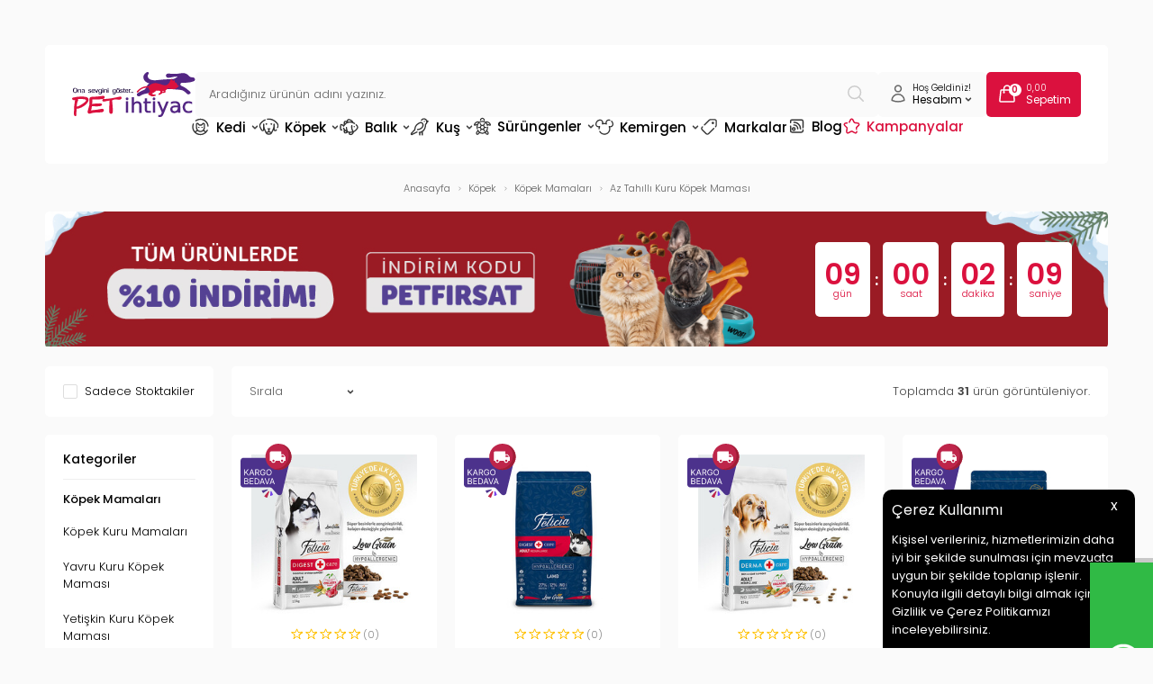

--- FILE ---
content_type: text/html; charset=UTF-8
request_url: https://www.petihtiyac.com/srv/service/filter/get/filters-variants-brands-categories-price-models-suppliers?link=az-tahilli-kuru-kopek-mamasi&language=tr&currency=TL
body_size: 691
content:
{"FILTERS":[{"ID":"73","NAME":"Protein Kayna\u011f\u0131","TYPE":"0","VIEW":"","LIST_NO":"1","VALUES":[{"COUNT":3,"ID":"131","DATA":"","NAME":"Bal\u0131k","SELECTED":0},{"COUNT":3,"ID":"144","DATA":"","NAME":"Domuz","SELECTED":0},{"COUNT":2,"ID":"150","DATA":"","NAME":"Hamsi","SELECTED":0},{"COUNT":5,"ID":"145","DATA":"","NAME":"Hindi","SELECTED":0},{"COUNT":15,"ID":"130","DATA":"","NAME":"Kuzu","SELECTED":0},{"COUNT":4,"ID":"139","DATA":"","NAME":"Somon","SELECTED":0},{"COUNT":2,"ID":"141","DATA":"","NAME":"Tav\u015fan","SELECTED":0},{"COUNT":7,"ID":"133","DATA":"","NAME":"Tavuk","SELECTED":0},{"COUNT":3,"ID":"539","DATA":"","NAME":"S\u0131\u011f\u0131r Eti","SELECTED":0}]},{"ID":"44","NAME":"Paket A\u011f\u0131rl\u0131\u011f\u0131","TYPE":"0","VIEW":"","LIST_NO":"1","VALUES":[{"COUNT":2,"ID":"185","DATA":"","NAME":"2 kg","SELECTED":0},{"COUNT":5,"ID":"25","DATA":"","NAME":"2,5 kg","SELECTED":0},{"COUNT":4,"ID":"192","DATA":"","NAME":"3 kg","SELECTED":0},{"COUNT":3,"ID":"208","DATA":"","NAME":"4,5 kg","SELECTED":0},{"COUNT":3,"ID":"186","DATA":"","NAME":"7 kg","SELECTED":0},{"COUNT":10,"ID":"187","DATA":"","NAME":"12 kg","SELECTED":0},{"COUNT":3,"ID":"195","DATA":"","NAME":"15 kg","SELECTED":0},{"COUNT":1,"ID":"202","DATA":"","NAME":"18 kg","SELECTED":0}]},{"ID":"75","NAME":"Ek Lezzet-Aroma","TYPE":"0","VIEW":"","LIST_NO":"1","VALUES":[{"COUNT":2,"ID":"153","DATA":"","NAME":"Balkaba\u011f\u0131","SELECTED":0},{"COUNT":4,"ID":"154","DATA":"","NAME":"Nar","SELECTED":0},{"COUNT":1,"ID":"193","DATA":"","NAME":"Pirin\u00e7","SELECTED":0},{"COUNT":1,"ID":"191","DATA":"","NAME":"Portakal","SELECTED":0},{"COUNT":8,"ID":"152","DATA":"","NAME":"Yaban Mersini","SELECTED":0}]},{"ID":"47","NAME":"Beslenme Se\u00e7ene\u011fi","TYPE":"0","VIEW":"","LIST_NO":"1","VALUES":[{"COUNT":8,"ID":"122","DATA":"","NAME":"Ekonomik","SELECTED":0},{"COUNT":7,"ID":"123","DATA":"","NAME":"Premium","SELECTED":0},{"COUNT":16,"ID":"124","DATA":"","NAME":"S\u00fcper Premium","SELECTED":0}]},{"ID":"81","NAME":"Tah\u0131l Oran\u0131","TYPE":"0","VIEW":"","LIST_NO":"1","VALUES":[{"COUNT":1,"ID":"534","DATA":"","NAME":"Tah\u0131ll\u0131","SELECTED":0},{"COUNT":30,"ID":"535","DATA":"","NAME":"D\u00fc\u015f\u00fck Tah\u0131ll\u0131","SELECTED":0}]}],"BRANDS":[{"COUNT":"8","ID":"214","img1_path":"","NAME":"Acana","URL":"acana","LIST_NO":"1","SELECTED":0},{"COUNT":"7","ID":"734","img1_path":"","NAME":"Felicia","URL":"felicia","LIST_NO":"80","SELECTED":0},{"COUNT":"8","ID":"878","img1_path":"","NAME":"ND","URL":"nd","LIST_NO":"149","SELECTED":0},{"COUNT":"1","ID":"627","img1_path":"","NAME":"Reflex Plus","URL":"reflex-plus","LIST_NO":"191","SELECTED":0},{"COUNT":"7","ID":"899","img1_path":"","NAME":"Spectrum","URL":"spectrum-899","LIST_NO":"213","SELECTED":0}],"CATEGORIES":[{"ID":449,"NAME":"K\u00f6pek Mamalar\u0131","URL":"kopek-mamasi","COUNT":518,"SELECTED":0,"ROW_NUMBER":1,"CHILDREN":[{"ID":452,"NAME":"K\u00f6pek Kuru Mamalar\u0131","URL":"kopek-kuru-mamasi","COUNT":399,"SELECTED":0,"ROW_NUMBER":0,"CHILDREN":[]},{"ID":455,"NAME":"Yavru Kuru K\u00f6pek Mamas\u0131","URL":"yavru-kuru-kopek-mamasi","COUNT":143,"SELECTED":0,"ROW_NUMBER":1,"CHILDREN":[]},{"ID":456,"NAME":"Yeti\u015fkin Kuru K\u00f6pek Mamas\u0131","URL":"yetiskin-kuru-kopek-mamasi","COUNT":301,"SELECTED":0,"ROW_NUMBER":2,"CHILDREN":[]},{"ID":457,"NAME":"Ya\u015fl\u0131 Kuru K\u00f6pek Mamas\u0131","URL":"yasli-kuru-kopek-mamasi","COUNT":21,"SELECTED":0,"ROW_NUMBER":3,"CHILDREN":[]},{"ID":550,"NAME":"Light Kuru K\u00f6pek Mamas\u0131","URL":"light-kuru-kopek-mamasi","COUNT":12,"SELECTED":0,"ROW_NUMBER":4,"CHILDREN":[]},{"ID":1169,"NAME":"K\u0131s\u0131rla\u015ft\u0131r\u0131lm\u0131\u015f Kuru K\u00f6pek Mamas\u0131","URL":"kisirlastirilmis-kuru-kopek-mamasi","COUNT":6,"SELECTED":0,"ROW_NUMBER":5,"CHILDREN":[]},{"ID":1207,"NAME":"\u00d6zel Irk Kuru K\u00f6pek Mamas\u0131","URL":"ozel-irk-kuru-kopek-mamasi","COUNT":40,"SELECTED":0,"ROW_NUMBER":6,"CHILDREN":[]},{"ID":1208,"NAME":"Tah\u0131ls\u0131z Kuru K\u00f6pek Mamas\u0131","URL":"tahilsiz-kuru-kopek-mamasi","COUNT":77,"SELECTED":0,"ROW_NUMBER":7,"CHILDREN":[]},{"ID":1219,"NAME":"Az Tah\u0131ll\u0131 Kuru K\u00f6pek Mamas\u0131","URL":"az-tahilli-kuru-kopek-mamasi","COUNT":31,"SELECTED":1,"ROW_NUMBER":8,"CHILDREN":[]},{"ID":1474,"NAME":"T\u00fcm Irk ve Ya\u015fam Evresi K\u00f6pek Mamas\u0131","URL":"tum-irk-ve-yasam-evresi-kopek-mamasi","COUNT":18,"SELECTED":0,"ROW_NUMBER":9,"CHILDREN":[]}]}],"PRICE":{"MIN":523,"MAX":9488,"MIN_SELECTED":523,"MAX_SELECTED":9488},"MODELS":[],"MODELS_TOTAL":"0","SUPPLIERS":[],"VARIANTS":{"TYPE1_LIST":[],"TYPE2_LIST":[],"TYPE1_NAME":"","TYPE2_NAME":""},"TARGET_CURRENCY":"TL","SELECTED":[],"SETTINGS":{"LANGUAGE":"tr","SHOW_COUNT":true}}

--- FILE ---
content_type: text/css
request_url: https://www.petihtiyac.com/theme/v4/sub_theme/buton/firat/user_Devux/buton.css?v=1768797334
body_size: 155
content:
.btn{
    float:left;
    line-height:30px;
    font-size:14px;
    color:#2c2a28;
    padding-top:5px;
    padding-right:10px;
    padding-bottom:5px;
    padding-left:10px;
    box-sizing:border-box;
    cursor:pointer;
    border-radius: 5px;
}

[dir="rtl"] .btn{
    float:right;
}

.btn:not(.btn-default){
    border:0;
}

.btn:not(.btn-default):hover{
    box-shadow:inset 0 0 0 26px rgba(0,0,0,.3);
}

.btn.passive:hover{
    box-shadow:none;
}

.btn-small{
    line-height:20px;
    font-size:12px;
}

.btn-small:not(.btn-default):hover{
    box-shadow:inset 0 0 0 16px rgba(0,0,0,.3);
}

.btn-big{
    line-height:40px;
    font-size:16px;
}

.btn-big:not(.btn-default):hover{
    box-shadow:inset 0 0 0 26px rgba(0,0,0,.3);
}

.btn-basic,
.btn-basic.passive:hover{
    color:#3a3a3a;
    background-color:#393939;
}

.btn-basic:hover,
.btn-basic.active{
    color:#fff;
    /*background-color:#000;*/
}

.btn-default,
.btn-default.passive:hover{
    color:#3a3a3a;
    border:1px solid #f1f1f1;
}

.btn-default.active{
    color:#fff;
    background-color:#5c5c5c;
    border-color:#5c5c5c;
}

.btn-border,
.btn-border.passive:hover{
    color:#7e7e7e;
    background:transparent;
    border:1px solid #ccc;
}

.btn-border:hover,
.btn-border.active{
    border:1px solid #7e7e7e;
}

.btn-primary,
.btn-primary.passive:hover{
    color:#fff;
    background-color:#337ab7;
}

/*.btn-primary:hover,
.btn-primary.active{
    background-color:#286090;
}*/

.btn-success,
.btn-success.passive:hover{
    color:#fff;
    background-color:#5cb85c;
}

/*.btn-success:hover,
.btn-success.active{
    background-color:#449d44;
}*/

.btn-info,
.btn-info.passive:hover{
    color:#fff;
    background-color:#5bc0de;
}

/*.btn-info:hover,
.btn-info.active{
    background-color:#31b0d5;
}*/

.btn-warning,
.btn-warning.passive:hover{
    color: #db113e;
    background-color: transparent;
    border: 1px solid #db113e !important;
}

/*.btn-warning:hover,
.btn-warning.active{
    background-color:#f33939;
}*/

.btn-danger,
.btn-danger.passive:hover{
    color:#fff;
    background-color:#f33939;
}

/*.btn-danger:hover,
.btn-danger.active{
    background-color:#b91414;
}*/

.btn-smoked,
.btn-smoked.passive:hover{
    color:#fff;
    background-color:#7e848c;
}

/*.btn-smoked:hover,
.btn-smoked.active{
    background-color:#494f57;
}*/

.btn-black,
.btn-black.passive:hover{
    color:#fff;
    background-color:#000;
}

.btn-black:hover,
.btn-black.active{
    background-color:#393939;
}

.btn-custom-light-gray,
.btn-custom-light-gray.passive:hover{
    color:#fff;
    background-color:#dadada;
}

/*.btn-custom-light-gray:hover,
.btn-custom-light-gray.active{
    background-color:#b2b2b2;
}*/

.btn-custom-gray,
.btn-custom-gray.passive:hover{
    color:#fff;
    background-color:#5c5c5c;
}

.btn-custom-gray:hover,
.btn-custom-gray.active{
    background-color:#3a3a3a;
}

.btn-custom-dark-gray,
.btn-custom-dark-gray.passive:hover{
    color:#fff;
    /*background-color:#7c7c7c;*/
}

.btn-custom-dark-gray:hover,
.btn-custom-dark-gray.active{
    background-color:#5c5c5c;
}

.btn-custom-pink,
.btn-custom-pink.passive:hover{
    color:#fff;
    background-color: #db113e;
}

/*.btn-custom-pink:hover,
.btn-custom-pink.active{
    background-color:#c54444;
}*/

/*.btn-radius{
    border-radius:3px;
}*/

.btn-round{
    border-radius:25px;
}

.btn-link{
    color: #0071e8;
}

.btn-link:hover{
    color: #e35252;
    box-shadow: none !important;
}

@media screen and (max-width: 540px) {
    
    .addressRow .btn{
        height:30px;
        line-height:24px;
        font-size:12px;
    }
    
}

--- FILE ---
content_type: text/css
request_url: https://www.petihtiyac.com/theme/v4/sub_theme/genel/firat/user_Devux/font/tsoft.css
body_size: 1572
content:
@font-face{
    font-family:'tsoft';
    src:url('font/tsoft.eot?91661963');
    src:url('font/tsoft.eot?91661963#iefix') format('embedded-opentype'),
        url('font/tsoft.woff?91661963') format('woff'),
        url('font/tsoft.ttf?91661963') format('truetype'),
        url('font/tsoft.svg?91661963#tsoft') format('svg');
    font-weight:normal;
    font-style:normal;
    font-display: swap;
}

[class^="icon-"]:before,
[class*=" icon-"]:before,
[class^="icon-"]:after,
[class*=" icon-"]:after,
.icon-overlay:after{
    line-height:30px;
    color:inherit;
    font-family:'tsoft', sans-serif;
    font-style:normal;
    font-weight:normal;
    text-decoration:inherit;
    font-variant:normal;
    text-align:center;
    text-transform:none;
    -webkit-font-smoothing:antialiased;
    -moz-osx-font-smoothing:grayscale;
    speak:none;
}

.icon-flex:before,
.icon-flex:after{
    line-height:normal;
}

.icon-overlay:before{
    position:absolute;
    top:0;
    left:0;
}

.icon-overlay:after{
    color:#fff;
}

.icon-small:before,
.icon-small.icon-input:before,
.icon-small:after,
.icon-small.icon-input:after{
    line-height:20px;
    font-size:10px;
}

.icon-large:before,
.icon-large.icon-input:before,
.icon-large:after,
.icon-large.icon-input:after{
    line-height:40px;
    font-size:18px;
}

.icon-input:before{
    content:'';
    float:left;
    width:16px;
    height:16px;
    background-color:#fff;
}

.icon-small.icon-input:before{
    height:20px;
}

.icon-large.icon-input:before{
    height:30px;
}

:checked + .icon-input:before,
:checked + * .icon-input:before{
    box-shadow:inset 0 0 0 3px #494f57;
}

[class^="icon-"]:not(.icon-no-space):before,
[class*=" icon-"]:not(.icon-no-space):before{
    margin-right:8px;
}

[dir="rtl"] [class^="icon-"]:not(.icon-no-space):before,
[dir="rtl"] [class*=" icon-"]:not(.icon-no-space):before{
    margin-left:8px;
    margin-right:0;
}

[class^="icon-"]:not(.icon-no-space).icon-pull-right:before,
[class*=" icon-"]:not(.icon-no-space).icon-pull-right:before,
[class^="icon-"]:not(.icon-no-space).icon-pull-right:after,
[class*=" icon-"]:not(.icon-no-space).icon-pull-right:after{
    margin-right:0;
    margin-left:8px;
}

[dir="rtl"] [class^="icon-"]:not(.icon-no-space).icon-pull-right:before,
[dir="rtl"] [class*=" icon-"]:not(.icon-no-space).icon-pull-right:before,
[dir="rtl"] [class^="icon-"]:not(.icon-no-space).icon-pull-right:after,
[dir="rtl"] [class*=" icon-"]:not(.icon-no-space).icon-pull-right:after{
    margin-left:0;
    margin-right:8px;
}

[class^="icon-"]:not(.icon-no-space).icon-push-right:before,
[class*=" icon-"]:not(.icon-no-space).icon-push-right:before,
[class^="icon-"]:not(.icon-no-space).icon-push-right:after,
[class*=" icon-"]:not(.icon-no-space).icon-push-right:after{
    float:right;
}

[dir="rtl"] [class^="icon-"]:not(.icon-no-space).icon-push-right:before,
[dir="rtl"] [class*=" icon-"]:not(.icon-no-space).icon-push-right:before,
[dir="rtl"] [class^="icon-"]:not(.icon-no-space).icon-push-right:after,
[dir="rtl"] [class*=" icon-"]:not(.icon-no-space).icon-push-right:after{
    float:left;
}

[class^="icon-"]:not(.icon-no-space).icon-push-left:before,
[class*=" icon-"]:not(.icon-no-space).icon-push-left:before,
[class^="icon-"]:not(.icon-no-space).icon-push-left:after,
[class*=" icon-"]:not(.icon-no-space).icon-push-left:after{
    float:left;
}

[dir="rtl"] [class^="icon-"]:not(.icon-no-space).icon-push-left:before,
[dir="rtl"] [class*=" icon-"]:not(.icon-no-space).icon-push-left:before,
[dir="rtl"] [class^="icon-"]:not(.icon-no-space).icon-push-left:after,
[dir="rtl"] [class*=" icon-"]:not(.icon-no-space).icon-push-left:after{
    float:right;
}

.icon-circle:before,
.icon-square:before,
.icon-circle:after,
.icon-square:after{
    width:30px;
    background-color:#fff;
}

.icon-circle.icon-basic:before,
.icon-square.icon-basic:before,
.icon-circle.icon-basic:after,
.icon-square.icon-basic:after{
    color:#3a3a3a;
    background-color:#f1f1f1;
}

.icon-circle.icon-primary:before,
.icon-square.icon-primary:before,
.icon-circle.icon-primary:after,
.icon-square.icon-primary:after{
    color:#fff;
    background-color:#337ab7;
}

.icon-circle.icon-success:before,
.icon-square.icon-success:before,
.icon-circle.icon-success:after,
.icon-square.icon-success:after{
    color:#fff;
    background-color:#5cb85c;
}

.icon-circle.icon-info:before,
.icon-square.icon-info:before,
.icon-circle.icon-info:after,
.icon-square.icon-info:after{
    color:#fff;
    background-color:#5bc0de;
}

.icon-circle.icon-warning:before,
.icon-square.icon-warning:before,
.icon-circle.icon-warning:after,
.icon-square.icon-warning:after{
    color:#fff;
    background-color:#e5591b;
}

.icon-circle.icon-danger:before,
.icon-square.icon-danger:before,
.icon-circle.icon-danger:after,
.icon-square.icon-danger:after{
    color:#fff;
    background-color:#f33939;
}

.icon-circle.icon-smoked:before,
.icon-square.icon-smoked:before,
.icon-circle.icon-smoked:after,
.icon-square.icon-smoked:after{
    color:#fff;
    background-color:#7e848c;
}

.icon-circle.icon-custom-gray:before,
.icon-square.icon-custom-gray:before,
.icon-circle.icon-custom-gray:after,
.icon-square.icon-custom-gray:after{
    color:#fff;
    background-color:#5e5e5e;
}

.icon-circle.icon-custom-pink:before,
.icon-square.icon-custom-pink:before,
.icon-circle.icon-custom-pink:after,
.icon-square.icon-custom-pink:after{
    color:#fff;
    background-color:#e35252;
}

.icon-circle.icon-facebook:before,
.icon-square.icon-facebook:before,
.icon-circle.icon-facebook:after,
.icon-square.icon-facebook:after{
    color:#fff;
    background-color:#344d7a;
}

.icon-circle.icon-twitter:before,
.icon-square.icon-twitter:before,
.icon-circle.icon-twitter:after,
.icon-square.icon-twitter:after{
    color:#fff;
    background-color:#29bbff;
}

.icon-circle.icon-small:before,
.icon-square.icon-small:before,
.icon-circle.icon-small:after,
.icon-square.icon-small:after{
    width:20px;
}

.icon-circle.icon-large:before,
.icon-square.icon-large:before,
.icon-circle.icon-large:after,
.icon-square.icon-large:after{
    width:40px;
}

.icon-circle:before,
.icon-radio:before,
.icon-circle:after,
.icon-radio:after{
    border-radius:20px;
}

.icon-square:before,
.icon-checkbox:before,
.icon-square:after,
.icon-checkbox:after{
    border-radius:2px;
}

.icon-no-radius:before,
.icon-no-radius:after{
    border-radius:0;
}

.icon-bordered:before,
.icon-bordered:after{
    display:inline-block;
    width:30px;
    line-height:26px;
    height:30px;
    background-color:transparent;
    border:2px solid #fff;
    box-sizing:border-box;
}

.icon-bordered.icon-small:before,
.icon-bordered.icon-small:before,
.icon-bordered.icon-small:after,
.icon-bordered.icon-small:after{
    line-height:16px;
    height:20px;
}

.icon-bordered.icon-large:before,
.icon-bordered.icon-large:before,
.icon-bordered.icon-large:after,
.icon-bordered.icon-large:after{
    line-height:36px;
    height:40px;
}

.icon-bordered.text-primary:before,
.icon-bordered.text-primary:after{
    border-color:#337ab7;
}

.icon-bordered.text-success:before,
.icon-bordered.text-success:after{
    border-color:#5cb85c;
}

.icon-bordered.text-info:before,
.icon-bordered.text-info:after{
    border-color:#5bc0de;
}

.icon-bordered.text-warning:before,
.icon-bordered.text-warning:after{
    border-color:#e5591b;
}

.icon-bordered.text-danger:before,
.icon-bordered.text-danger:after{
    border-color:#f33939;
}

.icon-bordered.text-custom-gray:before,
.active .icon-bordered.text-custom-pink:before,
.active.icon-bordered.text-custom-pink:before,
.icon-bordered.text-custom-gray:after,
.active .icon-bordered.text-custom-pink:after,
.active.icon-bordered.text-custom-pink:after{
    border-color:#7e848c;
}

.icon-bordered.text-custom-pink:before,
.active .icon-bordered.text-custom-gray:before,
.active.icon-bordered.text-custom-gray:before,
.icon-bordered.text-custom-pink:after,
.active .icon-bordered.text-custom-gray:after,
.active.icon-bordered.text-custom-gray:after{
    border-color:#e35252;
}

.icon-custom[data-before]:before{
    content:attr(data-before);
}

.icon-custom[data-after]:after{
    content:attr(data-after);
}

.icon-elips:before{
    content:'\e800';
}

.icon-square:before{
    content:'\e801';
}

.icon-fav:before{
    content:'\e802';
}

.icon-fav-pointer:before{
    content:'\e803';
}

.icon-garbage:before{
    content:'\e804';
}

.icon-square-unchecked:before{
    content:'\e805';
}

.icon-limited-stock:before{
    content:'\e806';
}

.icon-elips-checked:before{
    content:'\e807';
}

.icon-email:before{
    content:'\e808';
}

.icon-member-default:before{
    content:'\e809';
}

.icon-minus:before{
    content:'\e80a';
    font-size:2px;
}

.icon-minus.icon-large:before,
.icon-minus.icon-large:before{
    font-size:3px;
}

.icon-payment-door:before{
    content:'\e80b';
}

.icon-phone:before{
    content:'\e80c';
}

.icon-elips-unchecked:before{
    content:'\e80d';
}

.icon-plus:before{
    content:'\e80e';
    font-size:10px;
}

.icon-pointer:before{
    content:'\e80f';
}

.icon-price:before{
    content:'\e810';
}

.icon-search:before{
    content:'\e811';
}

.icon-square-checked:before{
    content:'\e812';
}

.icon-stars:before {
    content:'\e813';
}

.icon-stars-fill:before{
    content:'\e814';
}

.icon-stock:before{
    content:'\e815';
}

.icon-advice:before{
    content:'\e817';
}

.icon-arrow-down:before{
    content:'\e818';
}

.icon-arrow-left:before{
    content:'\e819';
}

.icon-arrow-right:before{
    content:'\e81a';
}

.icon-arrow-simple-down:before{
    content:'\e81b';
    font-size:5px;
}

.icon-arrow-simple-left:before{
    content:'\e81c';
}

.icon-arrow-simple-right:before{
    content:'\e81d';
}

.icon-arrow-simple-up:before{
    content:'\e81e';
    font-size:5px;
}

.icon-arrow-up:before{
    content:'\e81f';
}

.icon-cargo:before{
    content:'\e820';
}

.icon-cargo-fast:before{
    content:'\e821';
}

.icon-cart:before{
    content:'\e822';
}

.icon-check:before {
    content:'\e823';
}

.icon-clock:before{
    content:'\e824';
}

.icon-comment:before{
    content:'\e825';
}

.icon-comparison:before{
    content:'\e826';
}

.icon-pencil:before{
    content:'\e827';
}

.icon-tags:before{
    content:'\e828';
}

.icon-lock:before{
    content:'\e829';
}

.icon-cog:before{
    content:'\e82a';
}

.icon-zoom-in:before{
    content:'\e82b';
}

.icon-zoom-out:before{
    content:'\e82c';
}

.icon-arrows-cw:before{
    content:'\e82d';
}

.icon-calendar:before{
    content:'\e82e';
}

.icon-camera:before{
    content:'\e82f';
}

.icon-th-large:before{
    content:'\e830';
}

.icon-th:before{
    content:'\e831';
}

.icon-th-list:before{
    content:'\e832';
}

.icon-attach:before{
    content:'\e833';
}

.icon-home:before{
    content:'\e834';
}

.icon-credit-card:before{
    content:'\e835';
}

.icon-twitter:before{
    content:'\f099';
}

.icon-facebook:before{
    content:'\f09a';
}

.icon-filter:before{
    content:'\f0b0';
}

.icon-menu:before{
    content:'\f0c9';
}

.icon-gplus:before{
    content:'\f0d5';
}

.icon-linkedin:before{
    content:'\f0e1';
}

.icon-doc-text:before{
    content:'\f0f6';
}

.icon-github:before{
    content:'\f113';
}

.icon-help:before{
    content:'\f128';
}

.icon-attention:before{
    content:'\f129';
}

.icon-ellipsis-vert:before{
    content:'\f142';
}

.icon-euro:before{
    content:'\f153';
}

.icon-pound:before{
    content:'\f154';
}

.icon-dollar:before{
    content:'\f155';
}

.icon-doc-inv:before{
    content:'\f15b';
}
.icon-sort-alt-up:before{
    content:'\f160';
}

.icon-sort-alt-down:before{
    content:'\f161';
}

.icon-youtube:before{
    content:'\f167';
}

.icon-dropbox:before
{
    content:'\f16b';
}
.icon-instagram:before{
    content:'\f16d';
}

.icon-tumblr:before{
    content:'\f173';
}

.icon-foursquare:before{
    content:'\f180';
}

.icon-vkontakte:before{
    content:'\f189';
}

.icon-try:before{
    content:'\f195';
}

.icon-google:before{
    content:'\f1a0';
}

.icon-digg:before {
    content:'\f1a6';
}

.icon-vine:before{
    content:'\f1ca';
}
.icon-git:before{
    content:'\f1d3';
}

.icon-gwallet:before{
    content:'\f1ee';
}

.icon-cc-visa:before{
    content:'\f1f0';
}

.icon-cc-mastercard:before{
    content:'\f1f1';
}

.icon-cc-discover:before{
    content:'\f1f2';
}

.icon-cc-amex:before{
    content:'\f1f3';
}

.icon-cc-paypal:before{
    content:'\f1f4';
}

.icon-cc-stripe:before{
    content:'\f1f5';
}

.icon-pinterest:before{
    content:'\f231';
}

.icon-whatsapp:before{
    content:'\f232';
}

.icon-chrome:before{
    content:'\f268';
}

.icon-firefox:before{
    content:'\f269';
}

.icon-opera:before{
    content:'\f26a';
}

.icon-internet-explorer:before{
    content:'\f26b';
}

.icon-credit-card-alt:before{
    content:'\f283';
}

.icon-id-card:before{
    content:'\f2c2';
}

.icon-id-card-o:before{
    content:'\f2c3';
}

.icon-cancel:before{
    content:'\e816';
}

.icon-diamond:before{
    content:'\f219';
}

.icon-sitemap:before{
    content:'\f0e8';
}

.icon-cube:before{
    content:'\f1b2';
}

.icon-cubes:before{
    content:'\f1b3';
}

.icon-building:before{
    content:'\f0f7';
}

.ruler-wrap{
    width:19px;
    padding-top:5px;
    padding-bottom:5px;
}

[class*="icon-ruler"]{
    clear:both;
}

[class*="icon-ruler"]:before{
    content:'';
    float:left;
    height:1px;
    background:#7c7c7c;
}

[class*="icon-ruler"]:not(.icon-no-space):before{
    margin-bottom:1px;
}

.icon-ruler:before{
    width:6px;
}

.icon-ruler-long:before{
    width:11px;
}

--- FILE ---
content_type: image/svg+xml
request_url: https://www.petihtiyac.com/Data/EditorFiles/Devux/svg/ref.svg
body_size: 3395
content:
<svg width="147" height="14" viewBox="0 0 147 14" fill="none" xmlns="http://www.w3.org/2000/svg">
<path d="M6.87305 0H0V14H6.87305C10.6689 14 13.7461 10.866 13.7461 7.00001C13.7461 3.13406 10.6689 0 6.87305 0Z" fill="#111111"/>
<path d="M29.276 4.66663H15.5299V13.9999H29.276V4.66663Z" fill="#111111"/>
<path d="M29.276 0H15.5299V9.33325H29.276V0Z" fill="#AAAAAA"/>
<path d="M29.276 4.66663H15.5299V9.33325H29.276V4.66663Z" fill="#666666"/>
<path d="M31.0598 0L37.9329 14L44.8059 0H31.0598Z" fill="#AAAAAA"/>
<path d="M46.6287 0V7.00002C46.6287 10.866 49.7059 14 53.5017 14C57.2976 14 60.3748 10.866 60.3748 7.00002V0H46.6287Z" fill="#111111"/>
<path d="M70.5793 1.13564L79 14H62.1586L70.5793 1.13564Z" fill="#111111"/>
<path d="M69.0316 10.5L62.1586 0H75.9047L69.0316 10.5Z" fill="#AAAAAA"/>
<path d="M66.7406 7L69.0316 10.5L72.8703 4.63563L70.5793 1.13564L66.7406 7Z" fill="#666666"/>
<path d="M111.367 9.71061H112.172L110.753 12.0741V13.7956H110.038V12.0799L108.625 9.71061H109.423L110.395 11.4613L111.367 9.71061Z" fill="#111111"/>
<path d="M104.456 11.7533C104.456 12.0412 104.522 12.2941 104.653 12.512C104.788 12.7298 104.963 12.8991 105.178 13.0197C105.396 13.1364 105.633 13.1947 105.887 13.1947C106.086 13.1947 106.265 13.1694 106.424 13.1189C106.583 13.0683 106.726 13.0002 106.853 12.9146C106.984 12.8251 107.098 12.7259 107.193 12.617V13.434C107.018 13.5741 106.829 13.681 106.627 13.755C106.424 13.8289 106.169 13.8658 105.863 13.8658C105.557 13.8658 105.271 13.8153 105.005 13.7141C104.743 13.613 104.514 13.4671 104.319 13.2764C104.125 13.0858 103.972 12.8621 103.86 12.6053C103.753 12.3447 103.699 12.0607 103.699 11.7533C103.699 11.446 103.753 11.1639 103.86 10.9071C103.972 10.6465 104.125 10.4208 104.319 10.2302C104.514 10.0396 104.743 9.89367 105.005 9.79252C105.271 9.69137 105.557 9.64079 105.863 9.64079C106.169 9.64079 106.424 9.67775 106.627 9.75167C106.829 9.82559 107.018 9.93258 107.193 10.0726V10.8896C107.098 10.7807 106.984 10.6834 106.853 10.5978C106.726 10.5084 106.583 10.4383 106.424 10.3878C106.265 10.3372 106.086 10.3119 105.887 10.3119C105.633 10.3119 105.396 10.3722 105.178 10.4928C104.963 10.6095 104.788 10.7768 104.653 10.9947C104.522 11.2087 104.456 11.4615 104.456 11.7533Z" fill="#111111"/>
<path d="M101.128 9.71076H101.82V14L98.7735 11.053V13.7958H98.0819V9.50651L101.128 12.4535V9.71076Z" fill="#111111"/>
<path d="M93.9188 13.7956V13.1887H96.0233V13.7956H93.9188ZM93.9188 10.3175V9.71061H96.0233V10.3175H93.9188ZM93.9188 11.9048V11.3096H95.9041V11.9048H93.9188ZM93.4835 9.71061H94.1751V13.7956H93.4835V9.71061Z" fill="#111111"/>
<path d="M89.5606 12.2435V11.6599H91.5697C91.5777 11.9595 91.5379 12.2435 91.4505 12.512C91.363 12.7765 91.2319 13.0119 91.057 13.2181C90.8821 13.4243 90.6635 13.5877 90.4012 13.7083C90.1428 13.825 89.8487 13.8833 89.5188 13.8833C89.2048 13.8833 88.9147 13.8328 88.6484 13.7316C88.3821 13.6266 88.1496 13.4787 87.9509 13.2881C87.7561 13.0975 87.6051 12.8718 87.4978 12.6112C87.3905 12.3505 87.3368 12.0646 87.3368 11.7533C87.3368 11.4421 87.3905 11.1581 87.4978 10.9013C87.6091 10.6406 87.7621 10.4169 87.9568 10.2302C88.1556 10.0396 88.3881 9.89367 88.6544 9.79252C88.9246 9.69137 89.2168 9.64079 89.5308 9.64079C89.805 9.64079 90.0534 9.67775 90.276 9.75167C90.4986 9.8217 90.6973 9.9248 90.8722 10.061C91.051 10.1932 91.2021 10.3547 91.3253 10.5453L90.7529 10.9188C90.6377 10.7243 90.4767 10.5687 90.27 10.452C90.0673 10.3352 89.8209 10.2769 89.5308 10.2769C89.2605 10.2769 89.016 10.3391 88.7974 10.4636C88.5788 10.5842 88.404 10.7554 88.2728 10.9772C88.1416 11.195 88.0761 11.4538 88.0761 11.7533C88.0761 12.049 88.1397 12.3097 88.2668 12.5353C88.398 12.7571 88.5729 12.9302 88.7915 13.0547C89.0101 13.1792 89.2565 13.2414 89.5308 13.2414C89.7176 13.2414 89.8845 13.2161 90.0316 13.1656C90.1786 13.115 90.3058 13.043 90.4131 12.9496C90.5204 12.8563 90.6099 12.7493 90.6814 12.6287C90.7529 12.5081 90.8066 12.3797 90.8424 12.2435H89.5606Z" fill="#111111"/>
<path d="M82.9479 12.7452L83.0791 12.1616H85.0167L85.1538 12.7452H82.9479ZM84.039 10.8661L83.3831 12.3658L83.3712 12.5176L82.7929 13.7956H82L84.039 9.48301L86.0779 13.7956H85.285L84.7186 12.5526L84.7007 12.3833L84.039 10.8661Z" fill="#111111"/>
<path d="M143.775 2.43933V1.80324H146.75V2.43933H143.775ZM146.297 0.227601H147V4.31259H146.297V0.227601ZM143.494 0.227601H144.198V4.31259H143.494V0.227601Z" fill="#111111"/>
<path d="M138.88 0.863692V0.227601H141.79V0.863692H140.687V4.31259H139.977V0.863692H138.88Z" fill="#111111"/>
<path d="M135.562 2.9647L136.54 0.227757H137.357L135.652 4.52866L134.364 1.64L133.076 4.52866L131.371 0.227757H132.188L133.178 2.9647L134.364 0.023508L135.562 2.9647Z" fill="#111111"/>
<path d="M126.503 2.27031C126.503 2.55042 126.563 2.80136 126.682 3.02312C126.805 3.24098 126.974 3.41216 127.189 3.53666C127.404 3.66115 127.648 3.7234 127.922 3.7234C128.201 3.7234 128.445 3.66115 128.656 3.53666C128.87 3.41216 129.037 3.24098 129.156 3.02312C129.28 2.80136 129.341 2.55042 129.341 2.27031C129.341 1.9902 129.282 1.74121 129.162 1.52334C129.043 1.30158 128.876 1.12846 128.662 1.00396C128.451 0.87947 128.205 0.817222 127.922 0.817222C127.648 0.817222 127.404 0.87947 127.189 1.00396C126.974 1.12846 126.805 1.30158 126.682 1.52334C126.563 1.74121 126.503 1.9902 126.503 2.27031ZM125.758 2.27031C125.758 1.96296 125.812 1.68091 125.919 1.42413C126.026 1.16736 126.177 0.945608 126.372 0.758865C126.571 0.568233 126.801 0.420395 127.064 0.315352C127.33 0.21031 127.616 0.157789 127.922 0.157789C128.236 0.157789 128.524 0.21031 128.787 0.315352C129.049 0.420395 129.278 0.568233 129.472 0.758865C129.671 0.945608 129.824 1.16736 129.931 1.42413C130.039 1.68091 130.092 1.96296 130.092 2.27031C130.092 2.57377 130.039 2.85583 129.931 3.11649C129.824 3.37715 129.673 3.60279 129.478 3.79343C129.284 3.98406 129.053 4.13384 128.787 4.24278C128.524 4.34782 128.236 4.40034 127.922 4.40034C127.612 4.40034 127.324 4.34782 127.058 4.24278C126.792 4.13384 126.561 3.98406 126.366 3.79343C126.175 3.60279 126.026 3.37715 125.919 3.11649C125.812 2.85583 125.758 2.57377 125.758 2.27031Z" fill="#111111"/>
<path d="M122.117 2.36347H122.88L124.293 4.31259H123.447L122.117 2.36347ZM121.259 0.227601H121.962V4.31259H121.259V0.227601ZM121.676 0.822842V0.227601H122.546C122.848 0.227601 123.111 0.280122 123.333 0.385165C123.56 0.490207 123.735 0.638045 123.858 0.828678C123.981 1.01542 124.043 1.23718 124.043 1.49395C124.043 1.75072 123.981 1.97442 123.858 2.16505C123.735 2.35568 123.56 2.50352 123.333 2.60856C123.111 2.71361 122.848 2.76613 122.546 2.76613H121.676V2.20007H122.517C122.676 2.20007 122.815 2.17283 122.934 2.11837C123.057 2.0639 123.152 1.98609 123.22 1.88494C123.288 1.7799 123.321 1.6554 123.321 1.51145C123.321 1.36362 123.288 1.23912 123.22 1.13797C123.152 1.03682 123.057 0.959008 122.934 0.904541C122.815 0.850075 122.676 0.822842 122.517 0.822842H121.676Z" fill="#111111"/>
<path d="M117.336 2.76051V2.17694H119.345C119.353 2.47651 119.313 2.76051 119.225 3.02895C119.138 3.2935 119.007 3.52888 118.832 3.73507C118.657 3.94127 118.439 4.10466 118.176 4.22527C117.918 4.34198 117.624 4.40034 117.294 4.40034C116.98 4.40034 116.69 4.34976 116.423 4.24861C116.157 4.14357 115.925 3.99573 115.726 3.8051C115.531 3.61447 115.38 3.38882 115.273 3.12816C115.165 2.8675 115.112 2.58155 115.112 2.27031C115.112 1.95907 115.165 1.67507 115.273 1.4183C115.384 1.15764 115.537 0.933936 115.732 0.747194C115.931 0.556561 116.163 0.410669 116.429 0.309517C116.7 0.208365 116.992 0.157789 117.306 0.157789C117.58 0.157789 117.828 0.194748 118.051 0.268667C118.274 0.338695 118.472 0.441793 118.647 0.577959C118.826 0.710235 118.977 0.871689 119.1 1.06232L118.528 1.43581C118.413 1.24128 118.252 1.08566 118.045 0.968951C117.842 0.852237 117.596 0.793879 117.306 0.793879C117.036 0.793879 116.791 0.856127 116.572 0.980622C116.354 1.10123 116.179 1.27241 116.048 1.49416C115.917 1.71203 115.851 1.97074 115.851 2.27031C115.851 2.56599 115.915 2.82665 116.042 3.05229C116.173 3.27405 116.348 3.44718 116.567 3.57167C116.785 3.69617 117.032 3.75841 117.306 3.75841C117.493 3.75841 117.66 3.73312 117.807 3.68255C117.954 3.63197 118.081 3.56 118.188 3.46663C118.295 3.37326 118.385 3.26627 118.456 3.14566C118.528 3.02506 118.582 2.89668 118.617 2.76051H117.336Z" fill="#111111"/>
<path d="M108.308 0.227601H109.011V3.694H110.669V4.31259H108.308V0.227601Z" fill="#111111"/>
<path d="M103.5 3.26215L103.631 2.67858H105.569L105.706 3.26215H103.5ZM104.591 1.38306L103.935 2.88283L103.923 3.03456L103.345 4.31258H102.552L104.591 0L106.63 4.31258H105.837L105.271 3.06958L105.253 2.90034L104.591 1.38306Z" fill="#111111"/>
<path d="M98.9792 0.863692V0.227601H101.889V0.863692H100.786V4.31259H100.076V0.863692H98.9792Z" fill="#111111"/>
<path d="M96.5623 0.227601H97.2718V4.31259H96.5623V0.227601Z" fill="#111111"/>
<path d="M92.6393 2.76051V2.17694H94.6485C94.6564 2.47651 94.6167 2.76051 94.5292 3.02895C94.4418 3.2935 94.3106 3.52888 94.1358 3.73507C93.9609 3.94127 93.7423 4.10466 93.48 4.22527C93.2216 4.34198 92.9275 4.40034 92.5976 4.40034C92.2836 4.40034 91.9935 4.34976 91.7272 4.24861C91.4609 4.14357 91.2284 3.99573 91.0296 3.8051C90.8349 3.61447 90.6838 3.38882 90.5765 3.12816C90.4692 2.8675 90.4156 2.58155 90.4156 2.27031C90.4156 1.95907 90.4692 1.67507 90.5765 1.4183C90.6878 1.15764 90.8408 0.933936 91.0356 0.747194C91.2343 0.556561 91.4668 0.410669 91.7331 0.309517C92.0034 0.208365 92.2955 0.157789 92.6095 0.157789C92.8838 0.157789 93.1322 0.194748 93.3548 0.268667C93.5773 0.338695 93.7761 0.441793 93.9509 0.577959C94.1298 0.710235 94.2808 0.871689 94.404 1.06232L93.8317 1.43581C93.7164 1.24128 93.5555 1.08566 93.3488 0.968951C93.1461 0.852237 92.8997 0.793879 92.6095 0.793879C92.3393 0.793879 92.0948 0.856127 91.8762 0.980622C91.6576 1.10123 91.4827 1.27241 91.3516 1.49416C91.2204 1.71203 91.1548 1.97074 91.1548 2.27031C91.1548 2.56599 91.2184 2.82665 91.3456 3.05229C91.4768 3.27405 91.6516 3.44718 91.8703 3.57167C92.0889 3.69617 92.3353 3.75841 92.6095 3.75841C92.7963 3.75841 92.9633 3.73312 93.1103 3.68255C93.2574 3.63197 93.3846 3.56 93.4919 3.46663C93.5992 3.37326 93.6886 3.26627 93.7602 3.14566C93.8317 3.02506 93.8854 2.89668 93.9211 2.76051H92.6393Z" fill="#111111"/>
<path d="M87.8198 0.227601H88.5293V4.31259H87.8198V0.227601Z" fill="#111111"/>
<path d="M82.4472 0.227601H83.1626V4.31259H82.4472V0.227601ZM83.7945 4.31259H82.8824V3.66483H83.7767C83.9833 3.66483 84.1741 3.63565 84.349 3.57729C84.5239 3.51893 84.6749 3.4314 84.8021 3.31468C84.9333 3.19797 85.0346 3.05208 85.1062 2.87701C85.1817 2.70194 85.2194 2.49963 85.2194 2.27009C85.2194 2.04056 85.1817 1.83825 85.1062 1.66318C85.0346 1.48811 84.9333 1.34222 84.8021 1.2255C84.6749 1.10879 84.5239 1.02126 84.349 0.962899C84.1741 0.904541 83.9833 0.875363 83.7767 0.875363H82.8824V0.227601H83.7945C84.2198 0.227601 84.5934 0.313191 84.9154 0.484371C85.2373 0.651661 85.4877 0.88898 85.6666 1.19633C85.8494 1.49978 85.9408 1.85771 85.9408 2.27009C85.9408 2.68248 85.8494 3.04235 85.6666 3.3497C85.4877 3.65315 85.2373 3.89047 84.9154 4.06165C84.5934 4.22894 84.2198 4.31259 83.7945 4.31259Z" fill="#111111"/>
</svg>


--- FILE ---
content_type: image/svg+xml
request_url: https://www.petihtiyac.com/Data/EditorFiles/Devux/menu/177.svg
body_size: 2865
content:
<svg width="21" height="20" viewBox="0 0 21 20" fill="none" xmlns="http://www.w3.org/2000/svg">
<path d="M10.5 0.833374C9.1236 0.833374 8.05147 1.97333 7.76486 3.37406C7.73162 3.53648 7.76426 3.70545 7.8556 3.84379C7.94694 3.98214 8.0895 4.07854 8.25192 4.11178C8.41433 4.14502 8.5833 4.11237 8.72165 4.02103C8.85999 3.92969 8.95639 3.78713 8.98963 3.62472C9.18301 2.67961 9.83066 2.08337 10.5 2.08337C11.2038 2.08337 11.8864 2.7473 12.0365 3.77039C12.0459 3.85372 12.0719 3.93431 12.1131 4.00736C12.1543 4.08042 12.2097 4.14444 12.2761 4.19562C12.3426 4.2468 12.4186 4.28409 12.4998 4.30527C12.5809 4.32646 12.6655 4.33109 12.7484 4.31891C12.8314 4.30673 12.9111 4.27798 12.9827 4.23438C13.0543 4.19077 13.1164 4.13319 13.1654 4.06508C13.2143 3.99697 13.249 3.91971 13.2674 3.8379C13.2858 3.7561 13.2876 3.67142 13.2727 3.58891C13.0519 2.0845 11.9463 0.833374 10.5 0.833374ZM10.5 4.23425C9.30997 4.23425 8.19824 4.57156 7.23995 5.16362C6.6824 4.93581 6.10381 4.83038 5.53178 4.84135C3.74274 4.87568 2.02243 6.00983 1.24467 7.82068C1.2444 7.82095 1.24413 7.82122 1.24386 7.82149C1.17584 7.98052 1.11554 8.14246 1.06401 8.30652C0.907321 8.80538 1.13385 9.33618 1.50265 9.59477C1.87145 9.85336 2.42061 9.89332 2.84786 9.60291C3.27688 9.31114 3.79497 9.10722 4.36235 9.0072C4.15604 9.70431 4.04171 10.4553 4.04171 11.25C4.04171 11.8927 4.11297 12.5171 4.24679 13.1137C4.26229 13.1961 4.29424 13.2746 4.34073 13.3445C4.38723 13.4144 4.44731 13.4741 4.51741 13.5203C4.5875 13.5664 4.66617 13.598 4.74872 13.6131C4.83127 13.6282 4.91601 13.6265 4.9979 13.6081C5.07978 13.5897 5.15713 13.5551 5.22533 13.5062C5.29353 13.4573 5.35118 13.3951 5.39485 13.3235C5.43852 13.2518 5.46732 13.1721 5.47952 13.0891C5.49172 13.006 5.48707 12.9214 5.46586 12.8402C5.35219 12.3334 5.29171 11.8007 5.29171 11.25C5.29171 7.7799 7.61868 5.48425 10.5 5.48425C12.5027 5.48425 14.2206 6.60044 15.0964 8.4408C15.1155 8.53121 15.1544 8.61626 15.2103 8.68982C15.3195 8.94996 15.4143 9.22204 15.4895 9.50769C15.5086 9.58896 15.5438 9.66557 15.593 9.73301C15.6422 9.80046 15.7044 9.85736 15.7759 9.90037C15.8475 9.94337 15.9269 9.97161 16.0096 9.98342C16.0922 9.99522 16.1764 9.99035 16.2571 9.9691C16.3378 9.94784 16.4135 9.91063 16.4796 9.85966C16.5457 9.80869 16.6009 9.74499 16.642 9.67232C16.6831 9.59966 16.7092 9.51949 16.7188 9.43657C16.7285 9.35364 16.7214 9.26963 16.698 9.1895C16.6818 9.12799 16.6603 9.0695 16.6426 9.00883C17.208 9.10926 17.7248 9.31211 18.1522 9.60291C18.5795 9.89332 19.1286 9.85254 19.4974 9.59396C19.8662 9.33537 20.0928 8.80538 19.9361 8.30652C19.8845 8.14221 19.8244 7.98076 19.7562 7.82149C19.756 7.82122 19.7557 7.82095 19.7554 7.82068C19.1485 6.40681 17.9719 5.42119 16.632 5.03259C16.5862 5.00821 16.5376 4.98962 16.4872 4.97725C16.4198 4.95954 16.3499 4.95321 16.2805 4.95854C15.8898 4.87846 15.4916 4.82309 15.0891 4.85112C14.6432 4.88215 14.1979 4.985 13.7666 5.16036C12.8058 4.5692 11.69 4.23425 10.5 4.23425ZM5.54073 6.08972C5.70687 6.08639 5.87308 6.10038 6.03878 6.1239C5.59154 6.58047 5.2061 7.10814 4.8962 7.69617C3.96027 7.73987 3.08276 8.01678 2.3311 8.48149C2.35208 8.42573 2.36901 8.36985 2.39295 8.31384L2.39376 8.31303C2.985 6.93757 4.24868 6.11563 5.54073 6.08972ZM15.177 6.09623C15.513 6.07297 15.8504 6.10558 16.1796 6.18901C16.1798 6.18901 16.1801 6.18901 16.1804 6.18901C16.1807 6.18901 16.1809 6.18901 16.1812 6.18901C17.1991 6.44758 18.1291 7.20032 18.6071 8.31384C18.6316 8.37101 18.6485 8.42784 18.6698 8.48474C17.9212 8.02132 17.0474 7.74253 16.1169 7.69454C15.8071 7.10428 15.4183 6.57734 14.9686 6.11983C15.0381 6.1102 15.1074 6.10105 15.177 6.09623ZM12.8886 6.7131C12.775 6.71133 12.6631 6.74056 12.5648 6.79762C12.4666 6.85469 12.3858 6.93744 12.3311 7.03699L11.3252 8.77934H9.67485L8.66899 7.03699C8.61277 6.93633 8.5298 6.85317 8.42927 6.79673C8.32873 6.74029 8.21454 6.71275 8.09933 6.71716C7.99098 6.72135 7.88557 6.75364 7.79348 6.81088C7.70138 6.86812 7.62576 6.94834 7.57405 7.04364C7.52233 7.13895 7.4963 7.24607 7.4985 7.35448C7.50071 7.46289 7.53108 7.56887 7.58663 7.66199L8.59168 9.40434L7.73475 10.8895H6.27316C6.19034 10.8884 6.10811 10.9037 6.03125 10.9345C5.9544 10.9654 5.88445 11.0113 5.82547 11.0694C5.76649 11.1276 5.71965 11.1969 5.68768 11.2733C5.65572 11.3497 5.63926 11.4317 5.63926 11.5145C5.63926 11.5974 5.65572 11.6794 5.68768 11.7558C5.71965 11.8322 5.76649 11.9015 5.82547 11.9596C5.88445 12.0178 5.9544 12.0636 6.03125 12.0945C6.10811 12.1254 6.19034 12.1407 6.27316 12.1395H7.79904L8.59168 13.5124L7.92029 14.6762C7.87719 14.7473 7.84871 14.8263 7.83655 14.9086C7.82439 14.9909 7.82877 15.0748 7.84945 15.1554C7.87013 15.236 7.90669 15.3116 7.95698 15.3779C8.00727 15.4442 8.07028 15.4997 8.14233 15.5413C8.21437 15.5829 8.29399 15.6097 8.37652 15.6202C8.45906 15.6306 8.54285 15.6244 8.62297 15.6021C8.7031 15.5797 8.77796 15.5416 8.84315 15.4899C8.90835 15.4382 8.96257 15.3741 9.00265 15.3012L9.67485 14.1374H11.3252L12.3311 15.8798C12.3712 15.9527 12.4254 16.0168 12.4906 16.0685C12.5558 16.1202 12.6306 16.1583 12.7108 16.1807C12.7909 16.2031 12.8747 16.2092 12.9572 16.1988C13.0398 16.1883 13.1194 16.1615 13.1914 16.1199C13.2635 16.0783 13.3265 16.0228 13.3768 15.9565C13.4271 15.8902 13.4636 15.8146 13.4843 15.734C13.505 15.6534 13.5094 15.5695 13.4972 15.4873C13.485 15.405 13.4566 15.3259 13.4135 15.2548L12.4084 13.5124L13.2011 12.1395H14.7269C14.8098 12.1407 14.892 12.1254 14.9688 12.0945C15.0457 12.0636 15.1156 12.0178 15.1746 11.9596C15.2336 11.9015 15.2804 11.8322 15.3124 11.7558C15.3444 11.6794 15.3608 11.5974 15.3608 11.5145C15.3608 11.4317 15.3444 11.3497 15.3124 11.2733C15.2804 11.1969 15.2336 11.1276 15.1746 11.0694C15.1156 11.0113 15.0457 10.9654 14.9688 10.9345C14.892 10.9037 14.8098 10.8884 14.7269 10.8895H13.2653L12.4084 9.40434L13.4135 7.66199C13.4705 7.56789 13.5016 7.46042 13.5038 7.35042C13.506 7.24042 13.4791 7.13179 13.4258 7.03552C13.3726 6.93925 13.2948 6.85874 13.2005 6.80213C13.1062 6.74551 12.9986 6.7148 12.8886 6.7131ZM9.67485 10.0293H11.3261L12.1504 11.4584L11.3252 12.8874H9.67485L8.84965 11.4584L9.67485 10.0293ZM16.3236 10.6161C16.158 10.6187 16.0002 10.6869 15.8848 10.8058C15.7695 10.9246 15.706 11.0844 15.7084 11.25C15.7084 14.7202 13.3275 17.4325 10.5 17.4325C8.62192 17.4325 6.95754 16.2544 6.03146 14.4247C5.99553 14.3495 5.94494 14.2823 5.88268 14.227C5.82041 14.1717 5.74772 14.1294 5.66887 14.1026C5.59003 14.0758 5.50661 14.065 5.42353 14.0708C5.34045 14.0767 5.25938 14.0991 5.18509 14.1367C5.11079 14.1744 5.04476 14.2265 4.99089 14.29C4.93701 14.3535 4.89637 14.4271 4.87135 14.5066C4.84634 14.586 4.83745 14.6697 4.84521 14.7526C4.85297 14.8355 4.87722 14.916 4.91655 14.9895C4.95055 15.0566 4.98814 15.1213 5.02397 15.1872C3.94084 15.8211 3.28029 17.0582 3.43787 18.3765C3.48659 18.7849 3.61279 19.1642 3.79106 19.5028C3.84094 19.5977 3.91437 19.6781 4.0043 19.7364C4.09422 19.7947 4.19762 19.8288 4.30457 19.8357C4.49466 19.8477 4.69354 19.8451 4.89864 19.821C4.89892 19.821 4.89919 19.821 4.89946 19.821C6.10264 19.6774 7.07048 18.8834 7.50607 17.8329C8.39859 18.3718 9.41555 18.6825 10.5 18.6825C11.5796 18.6825 12.5871 18.3759 13.4737 17.8451C13.9111 18.8911 14.8839 19.6777 16.0835 19.821C16.0841 19.821 16.0846 19.821 16.0852 19.821C16.2903 19.8451 16.4892 19.8477 16.6792 19.8357C16.7862 19.8288 16.8896 19.7947 16.9795 19.7364C17.0694 19.6781 17.1429 19.5977 17.1928 19.5028C17.371 19.1642 17.4972 18.7849 17.5459 18.3765C17.7032 17.0611 17.045 15.8287 15.9664 15.1937C16.5932 14.0438 16.9584 12.6911 16.9584 11.25C16.9596 11.1664 16.944 11.0833 16.9125 11.0058C16.881 10.9283 16.8343 10.8579 16.7751 10.7988C16.7159 10.7397 16.6454 10.6931 16.5679 10.6617C16.4903 10.6303 16.4073 10.6148 16.3236 10.6161ZM5.71489 16.2378C5.94252 16.5264 6.19021 16.7948 6.45545 17.0402C6.27663 17.8257 5.63415 18.4532 4.78634 18.5702C4.75039 18.4562 4.69353 18.3509 4.67892 18.2284C4.67892 18.2281 4.67892 18.2279 4.67892 18.2276C4.57815 17.3846 5.01638 16.6142 5.71489 16.2378ZM15.2738 16.2427C15.9687 16.6202 16.4046 17.3867 16.3041 18.2276C16.3041 18.2279 16.3041 18.2281 16.3041 18.2284C16.2895 18.3506 16.2333 18.4557 16.1975 18.5694C15.3539 18.4528 14.7134 17.8317 14.5308 17.0516C14.7977 16.8052 15.0444 16.5337 15.2738 16.2427Z" fill="#333333"/>
</svg>


--- FILE ---
content_type: image/svg+xml
request_url: https://www.petihtiyac.com/Data/EditorFiles/Devux/menu/66.svg
body_size: -211
content:
<svg width="21" height="20" viewBox="0 0 21 20" fill="none" xmlns="http://www.w3.org/2000/svg">
<path d="M16.1243 16.125C16.291 17.25 15.1243 18.0833 14.0826 17.5833L10.916 15.9583C10.666 15.8333 10.3326 15.8333 10.041 15.9583L6.87429 17.5833C5.87429 18.125 4.66596 17.25 4.83262 16.125L5.37429 12.5C5.41596 12.2083 5.33262 11.9167 5.12429 11.7083L2.70762 9.29167C1.91596 8.5 2.33262 7.08333 3.49929 6.91667L5.33262 6.625" stroke="#DB113E" stroke-width="1.5" stroke-linecap="round" stroke-linejoin="round"/>
<path d="M7.83398 5.875L9.25065 3C9.75065 1.95833 11.2507 1.95833 11.7507 3L13.1673 5.83333C13.2923 6.08333 13.5423 6.29167 13.8757 6.33333L17.5007 6.875C18.6257 7.04167 19.084 8.41667 18.2923 9.25L15.8757 11.6667C15.6673 11.875 15.584 12.1667 15.6257 12.4583L15.7923 13.5417" stroke="#DB113E" stroke-width="1.5" stroke-linecap="round" stroke-linejoin="round"/>
</svg>


--- FILE ---
content_type: image/svg+xml
request_url: https://www.petihtiyac.com/Data/EditorFiles/Devux/svg/sekerbank.svg
body_size: 2494
content:
<svg width="117" height="25" viewBox="0 0 117 25" fill="none" xmlns="http://www.w3.org/2000/svg">
<g clip-path="url(#clip0_517_5075)">
<path fill-rule="evenodd" clip-rule="evenodd" d="M97.7339 10.7535H116.181C116.381 12.3487 116.211 13.9686 115.684 15.4877C115.158 17.0066 114.288 18.3839 113.143 19.5128C111.137 21.4898 108.432 22.5958 105.615 22.5907C105.171 22.5907 104.727 22.5643 104.286 22.5104V17.326H96.3841C95.9017 16.5029 95.5331 15.6181 95.2883 14.696H106.943V19.8529C110.294 19.2937 112.921 16.696 113.488 13.3798H95.0428C94.8436 11.7845 95.0144 10.1646 95.5419 8.64586C96.0694 7.12708 96.9395 5.75015 98.0847 4.62175C99.238 3.48435 100.635 2.62358 102.169 2.10433C103.703 1.58508 105.335 1.42089 106.942 1.62413V6.7954H114.834C115.318 7.61848 115.685 8.50426 115.927 9.42774H104.281V4.27803C100.928 4.84091 98.3027 7.43852 97.7326 10.7547L97.7339 10.7535ZM38.5181 10.6649C38.5646 10.1155 38.3963 9.56948 38.0487 9.14152C37.8779 8.94916 37.6659 8.79781 37.4285 8.69869C37.1911 8.59958 36.9344 8.55527 36.6775 8.56906C36.4148 8.55995 36.153 8.60622 35.9093 8.70484C35.6657 8.80347 35.4456 8.95224 35.263 9.14152C34.8762 9.55964 34.6427 10.0967 34.6008 10.6649H38.5181ZM41.2355 11.2792C41.2355 11.69 41.2056 12.0996 41.1457 12.5068H34.5588C34.5422 14.4529 35.517 15.4266 37.487 15.4266C38.5582 15.4363 39.6188 15.2128 40.5948 14.7715L40.8524 16.8673C39.6354 17.3303 38.3422 17.5599 37.0403 17.5439C33.5266 17.5439 31.7709 15.7523 31.7709 12.1691C31.7709 10.5104 32.2164 9.17745 33.0967 8.14271C33.9769 7.10918 35.2044 6.58103 36.7613 6.58103C38.2451 6.58103 39.3841 7.03492 40.1674 7.96307C40.8834 8.78702 41.2403 9.89122 41.2403 11.2733L41.2355 11.2792ZM56.2715 11.8038C56.2715 9.82775 55.6667 8.83972 54.4547 8.83972C53.7673 8.83972 53.214 9.17744 52.7781 9.85529C52.3522 10.5698 52.137 11.3902 52.1578 12.2218V15.1918C52.6224 15.3272 53.1038 15.3906 53.5889 15.3798C55.3805 15.3798 56.2667 14.187 56.2667 11.8038H56.2715ZM59.1363 11.5283C59.1363 13.3331 58.6416 14.7798 57.6392 15.8684C56.6356 16.9583 55.1757 17.5271 53.3733 17.5271C52.0386 17.5369 50.7086 17.3677 49.4188 17.0241V1.87204H52.1637V6.40378C52.1705 7.09275 52.1123 7.78081 51.99 8.45889H52.0152C52.6009 7.21337 53.6703 6.59061 55.2248 6.59181C56.493 6.59181 57.4643 7.02295 58.141 7.88283C58.8176 8.74511 59.1518 9.95948 59.1422 11.5271H59.1363V11.5283ZM66.02 12.9236V12.6697C63.6631 12.6697 62.4836 13.223 62.4823 14.3284C62.4823 15.0804 62.9062 15.4517 63.7482 15.4517C64.0668 15.4547 64.382 15.3836 64.6687 15.2444C64.9554 15.1052 65.206 14.9015 65.4008 14.6492C65.8081 14.1619 66.0296 13.5463 66.02 12.9128V12.9247V12.9236ZM68.8153 17.3152H66.2273C66.2188 16.7212 66.2548 16.1284 66.3339 15.5391L66.3111 15.5176C66.0452 16.1319 65.5865 16.6434 65.0033 16.9798C64.3675 17.3536 63.6412 17.5449 62.9038 17.5332C61.9506 17.5332 61.1997 17.2877 60.6679 16.7895C60.3999 16.5263 60.1908 16.2094 60.0545 15.8594C59.9182 15.5094 59.858 15.1345 59.8776 14.7595C59.8776 13.5319 60.4356 12.5703 61.5937 11.8816C62.6931 11.2313 64.1698 10.9068 66.0248 10.908V10.3391C66.0248 9.23253 65.335 8.67923 63.9435 8.67923C62.8404 8.6728 61.7556 8.95919 60.7997 9.50918L60.5613 7.2457C61.7852 6.8091 63.0752 6.58707 64.3745 6.58941C66.0032 6.58941 67.1685 6.91276 67.8716 7.56306C68.4643 8.11516 68.7625 9.01097 68.7649 10.2469V14.6182C68.759 15.5511 68.7817 16.4553 68.8236 17.326L68.8153 17.314V17.3152ZM48.499 6.57504L48.3673 9.24092C48.1503 9.19833 47.9297 9.17706 47.7086 9.17745C46.1805 9.17745 45.4164 10.4625 45.4164 13.0313V17.326H42.6716V6.7942H45.2595C45.2548 7.50439 45.1889 8.21337 45.062 8.91157H45.1098C45.7649 7.21936 46.8919 6.43732 48.4907 6.56427L48.499 6.57504ZM80.1542 17.326H77.432V10.593C77.432 9.42655 76.9961 8.83972 76.1267 8.83972C75.4392 8.83972 74.8536 9.17865 74.3709 9.85529C73.8762 10.5527 73.6214 11.3921 73.6452 12.2469V17.326H70.9004V6.7942H73.4871C73.494 7.41863 73.4439 8.04237 73.3375 8.65768L73.3541 8.67685C74.0847 7.26726 75.2955 6.56307 76.9877 6.56427C79.1003 6.56427 80.1566 7.68522 80.1566 9.92715V17.326H80.1542ZM91.7446 17.326H88.3148L85.014 12.1224V17.326H82.2752V1.87204H85.014V11.1894L88.1219 6.80499H91.4633L87.7338 11.6074L91.7446 17.326ZM18.3206 10.6649C18.3697 10.1164 18.2007 9.56905 17.851 9.14152C17.6806 8.94671 17.468 8.79335 17.2293 8.6931C16.9907 8.59286 16.7322 8.54839 16.4739 8.56307C16.2137 8.55579 15.9549 8.60296 15.7139 8.70153C15.4731 8.80011 15.2555 8.94793 15.0751 9.13553C14.6798 9.55468 14.4415 10.0936 14.402 10.6649H18.3206ZM21.0367 11.2792C21.0367 11.6888 21.008 12.0996 20.9528 12.5068H14.3601C14.3481 14.4493 15.3265 15.4206 17.2942 15.4206C18.3601 15.429 19.4164 15.2051 20.3852 14.7654L20.6655 16.8613C19.4483 17.3248 18.1547 17.5548 16.8522 17.5391C13.3385 17.5391 11.5804 15.7475 11.5792 12.1631C11.5792 10.5044 12.0199 9.17146 12.9086 8.13792C13.7984 7.10318 15.0164 6.57504 16.5732 6.57504C18.0583 6.57504 19.1924 7.02894 19.9804 7.95827C20.687 8.78462 21.0404 9.89122 21.0428 11.2733L21.0367 11.2792ZM7.44029 18.4074C7.69538 18.8457 7.8379 19.3415 7.85345 19.8481C7.85345 20.9762 7.01513 21.8876 5.33848 22.6122L4.05705 21.5583C4.89537 21.0061 5.29896 20.3727 5.29896 19.6541C5.28682 19.2142 5.16143 18.7847 4.93488 18.4074H7.44986H7.44029ZM10.6978 12.902C10.7153 13.5385 10.5874 14.1706 10.3238 14.7502C10.0603 15.3299 9.668 15.8418 9.17681 16.2469C8.12292 17.1211 6.71933 17.5571 4.98518 17.5571C3.9881 17.5691 2.99347 17.4557 2.0247 17.2194L2.19238 14.6588C3.16483 14.9919 4.18638 15.1619 5.21633 15.1655C6.89297 15.1655 7.73131 14.5343 7.73131 13.2852C7.73131 12.5631 7.20555 11.9679 6.16603 11.5008C4.33488 10.7104 3.35645 10.2745 3.23189 10.1906C2.72616 9.85433 2.31574 9.39328 2.04029 8.85201C1.76482 8.31075 1.63365 7.70757 1.65943 7.1008C1.64149 6.5044 1.76406 5.91215 2.01725 5.37188C2.27043 4.8316 2.64713 4.35844 3.11693 3.99061C4.10135 3.20019 5.44867 2.80498 7.16124 2.80498C8.0355 2.81455 8.90735 2.90078 9.76604 3.05887L9.61394 5.46846C8.77363 5.22145 7.90295 5.09287 7.0271 5.08642C6.23789 5.08642 5.6283 5.24929 5.2259 5.57623C4.82351 5.86367 4.59118 6.32953 4.60555 6.82055C4.60555 7.50079 5.13369 8.07325 6.18998 8.53792C7.9864 9.36666 8.96005 9.81217 9.10257 9.91996C9.60298 10.2377 10.0124 10.6798 10.2907 11.2031C10.5691 11.7265 10.7069 12.3131 10.6906 12.9056" fill="#AAAAAA" fill-opacity="0.666667"/>
<path fill-rule="evenodd" clip-rule="evenodd" d="M31.9436 17.3254H28.5137L25.2154 12.1219V17.3254H22.4766V1.87158H25.2154V11.189L28.3244 6.80571H31.6657L27.9364 11.6081L31.9448 17.3267" fill="#AAAAAA" fill-opacity="0.666667"/>
</g>
<defs>
<clipPath id="clip0_517_5075">
<rect width="115.765" height="24" fill="white" transform="translate(0.623047 0.390625)"/>
</clipPath>
</defs>
</svg>


--- FILE ---
content_type: image/svg+xml
request_url: https://www.petihtiyac.com/Data/EditorFiles/Devux/svg/filter.svg
body_size: -60
content:
<svg width="17" height="16" viewBox="0 0 17 16" fill="none" xmlns="http://www.w3.org/2000/svg">
<path d="M7.75 4H14.25M7.75 4C7.75 4.26522 7.64464 4.51957 7.45711 4.70711C7.26957 4.89464 7.01522 5 6.75 5C6.48478 5 6.23043 4.89464 6.04289 4.70711C5.85536 4.51957 5.75 4.26522 5.75 4M7.75 4C7.75 3.73478 7.64464 3.48043 7.45711 3.29289C7.26957 3.10536 7.01522 3 6.75 3C6.48478 3 6.23043 3.10536 6.04289 3.29289C5.85536 3.48043 5.75 3.73478 5.75 4M5.75 4H3.25M7.75 12H14.25M7.75 12C7.75 12.2652 7.64464 12.5196 7.45711 12.7071C7.26957 12.8946 7.01522 13 6.75 13C6.48478 13 6.23043 12.8946 6.04289 12.7071C5.85536 12.5196 5.75 12.2652 5.75 12M7.75 12C7.75 11.7348 7.64464 11.4804 7.45711 11.2929C7.26957 11.1054 7.01522 11 6.75 11C6.48478 11 6.23043 11.1054 6.04289 11.2929C5.85536 11.4804 5.75 11.7348 5.75 12M5.75 12H3.25M11.75 8H14.25M11.75 8C11.75 8.26522 11.6446 8.51957 11.4571 8.70711C11.2696 8.89464 11.0152 9 10.75 9C10.4848 9 10.2304 8.89464 10.0429 8.70711C9.85536 8.51957 9.75 8.26522 9.75 8M11.75 8C11.75 7.73478 11.6446 7.48043 11.4571 7.29289C11.2696 7.10536 11.0152 7 10.75 7C10.4848 7 10.2304 7.10536 10.0429 7.29289C9.85536 7.48043 9.75 7.73478 9.75 8M9.75 8H3.25" stroke="black" stroke-linecap="round" stroke-linejoin="round"/>
</svg>


--- FILE ---
content_type: application/javascript
request_url: https://www.petihtiyac.com/theme/standart/js/blok-v4/product-loader.js
body_size: 1745
content:
if (getVar('ps') && Number(getVar('ps')) > 1 && DYNAMIC_LOADING_SHOW_BUTTON == 1) {
    if (history.scrollRestoration) history.scrollRestoration = 'manual';
}

window.pushstateloaded = false;

function paginationPushState(key, title, url) {
    window.pushstateloaded = true;
    if (window.history && window.history.pushState) window.history.replaceState(key, title, url);
}

function ProductLoader(opt) {
    let downLoaded = true;
    let upLoaded = true;
    let scrollY;

    const defaults = {
        pageNo: '',
        //baseUrl: '.BASE_URL:last',
        equalParent: '#katalog',
        parentDiv: '.catalogWrapper',
        productDiv: '.productItem',
        loadMoreButton: '.LoadMoreButton',
        heightEqualDiv: '.productItem:first',
        loadMoreStatus: true,
        scrollLoadStatus: true,
        loadingStatus: false,
        up: false,
    };

    const options = { ...defaults, ...opt };
    options.parentDiv = options.equalParent + ' ' + options.parentDiv;
    options.pageNo = Number(getVar('ps') || 1);

    const addClassProduct = async function(products) {
        products[0].dataset.page = options.pageNo;
        products[products.length - 1].dataset.page = options.pageNo;

        Array.from(products).map((product, index) => {
            product.dataset.index = `${options.pageNo}-${index}`;
            product.classList.remove('ease');
            product.addEventListener('click', e => {
                let setProduct = {
                    category: window.location.pathname,
                    product: product.dataset.index,
                };
                if (setProduct.product) setCookie('productIndex', JSON.stringify(setProduct));
            });
        });
    };

    const appendProduct = async function(result, prepend = false) {
        const domParser = new DOMParser();
        const resultElm = domParser.parseFromString(result, "text/html");
        const products = resultElm.documentElement.querySelectorAll(options.productDiv);

        if (products.length == 0) return;

        for(let i=0; i<products.length; i++) {
            if (prepend == false) {
                document.querySelector(options.parentDiv).append(products[i]);
            } else {
                document.querySelector(options.parentDiv).prepend(products[(products.length - 1) - i]);
            }
        }

        if (prepend != false) {
            scrollY = products[products.length - 1].offsetTop + products[products.length - 1].offsetHeight;
            window.scrollTo(0, scrollY);
            window.onscroll = function() { window.scrollTo(0, scrollY); };
        }

        $(options.equalParent).equalizer();
        $(document).ready(function() {
            FavouriteApi.setButtons();
        });

        if (typeof loaderCallback == 'function' && loaderCallback != 'undefined') {
            loaderCallback(products);
        }
        
        for(let i=0; i < TSOFT_APPS.product.dynamicLoader.length; i++){
            if(typeof TSOFT_APPS.product.dynamicLoader[i] === 'function'){
                try {
                    const regex = /PRODUCT_DATA\.push\(JSON\.parse\('([^']+)'\)\);/g;
                    const matches = [];

                    for (const match of result.matchAll(regex)) {
                        let jsonData = eval("'" + match[1] + "'");
                        matches.push(JSON.parse(jsonData));
                    }
                    TSOFT_APPS.product.dynamicLoader[i]?.(matches);
                } catch (error) { console.log('Product dynamicLoader Callback Error =>' + error); }
            }
        }

        addClassProduct(products, prepend);

        window.onscroll = null;

        setTimeout(() => {
            prepend == false ? downLoaded = true : upLoaded = true;
        }, 300);
    };

    const getProduct = async function(page, prepend = false) {
        options.pageNo = prepend == false ? Number(page) + 1 : Number(page) - 1;
        if (options.pageNo < 1) return;

        const products = document.querySelectorAll(`${options.parentDiv} ${options.productDiv}[data-page="${options.pageNo}"]`);
        if (products.length > 0) return;

        document.body.classList.add('is-loading-products');
        prepend == false ? downLoaded = false : upLoaded = false;

        let params = getLink('link', window.location.pathname.replace(/^\//ig, ''));
        params = getLink('ps', '', params);
        params = getLink('pg', options.pageNo, params);
        params = params.replace(/^[^?]*\//g, '');
        params = params.replace('?', '&');

        await $.ajax({
            url: '/srv/service/product/loader?' + params,
            success: async function (result) {
                if (result) await appendProduct(result, prepend);
            }
        });

        document.body.classList.remove('is-loading-products');
    };

    var lastScrollTop = 0;
    const runScroll = async function() {
        const { clientHeight } = document.documentElement,
        pageProducts = document.querySelectorAll(`${options.parentDiv} ${options.productDiv}[data-page]`);
        if (pageProducts.length == 0) return;

        pageProducts.forEach(async (product) => {
            const productRect = product.getBoundingClientRect();
            const productGap = productRect.height > window.innerHeight ? productRect.height / 2 : 0;
            if (productRect.top >= 0 && (productRect.bottom - productGap <= window.innerHeight) && getVar('ps') != product.dataset.page) {
                if (product.dataset.page == 1) {
                    paginationPushState('pagination', `Page ${product.dataset.page}`, getLink('ps', ''));
                } else {
                    paginationPushState('pagination', `Page ${product.dataset.page}`, getLink('ps', product.dataset.page));
                }
            }
        });

        const products = document.querySelectorAll(`${options.parentDiv} ${options.productDiv}[data-page="${getVar('ps') || 1}"]`),
            firstProduct = products[0].getBoundingClientRect(), 
            lastProduct = products[1] ? products[1].getBoundingClientRect() : products[0].getBoundingClientRect();

        var currentScrollTop = window.scrollY || document.documentElement.scrollTop;
        if (currentScrollTop > lastScrollTop) {
            if (((lastProduct.height / 2) + lastProduct.top) < clientHeight && downLoaded == true) getProduct(getVar('ps') || 1);
        } else if (currentScrollTop < lastScrollTop) {
            if (firstProduct.top > 0 && (firstProduct.bottom  / 2) < clientHeight && options.up == true && upLoaded == true) getProduct(getVar('ps') || 1, true);
        }
        lastScrollTop = currentScrollTop;
    };
    
    $(window).load(function() {
        window.addEventListener('scroll', runScroll);
        document.body.addEventListener('touchend', runScroll, false);

        if (getVar('ps') && Number(getVar('ps')) > 1 && DYNAMIC_LOADING_SHOW_BUTTON == 1) {
            if (history.scrollRestoration) history.scrollRestoration = 'manual';
            
            const getProductIdCookie = getCookie('productIndex');
            setCookie('productIndex', '');
            if (getProductIdCookie) {
                const getProductId = JSON.parse(getProductIdCookie);
                if (getProductId?.category == window.location.pathname && getProductId?.product) {
                    const product = document.querySelector(`${options.parentDiv} ${options.productDiv}[data-index="${getProductId.product}"]`);
                    const otherProduct = document.querySelector(`${options.parentDiv} ${options.productDiv}`);

                    let scrollY = 0;
                    if (product) {
                        scrollY = product.offsetTop - 100;
                    } else if (otherProduct) {
                        scrollY = otherProduct.offsetTop - 100;
                    }

                    window.scrollTo(0, scrollY);
                }
            }
        }
    });

    this.run = function() {
        const products = document.querySelectorAll(`${options.parentDiv} ${options.productDiv}`);
        if (products.length > 0) addClassProduct(products);
    }

    if (getVar('ps') && Number(getVar('ps')) > 1 && DYNAMIC_LOADING_SHOW_BUTTON == 1) {
        const loadBtn = document.createElement('div');
        loadBtn.className = 'col col-12 mb product-loader-btn';
        loadBtn.style = 'display: flex; justify-content: center';
        loadBtn.innerHTML = `<button id="product-loader-btn" class="btn btn-warning">${LANG.get('show_more_products')}</button>`;
        document.querySelector(options.parentDiv).before(loadBtn);
        loadBtn.querySelector('#product-loader-btn').addEventListener('click', () => {
            loadBtn.remove();
            options.up = true;
            getProduct(getVar('ps'), true);
        });
    }
};


--- FILE ---
content_type: image/svg+xml
request_url: https://www.petihtiyac.com/Data/EditorFiles/Devux/svg/star.svg
body_size: 130
content:
<svg width="17" height="16" viewBox="0 0 17 16" fill="none" xmlns="http://www.w3.org/2000/svg">
<path d="M8.40311 2.33265C8.4313 2.26387 8.47932 2.20503 8.54105 2.16362C8.60279 2.12221 8.67544 2.1001 8.74977 2.1001C8.82411 2.1001 8.89676 2.12221 8.95849 2.16362C9.02023 2.20503 9.06824 2.26387 9.09644 2.33265L10.5131 5.73998C10.5396 5.80374 10.5832 5.85894 10.6391 5.89952C10.695 5.9401 10.7609 5.96448 10.8298 5.96998L14.5084 6.26465C14.8411 6.29131 14.9758 6.70665 14.7224 6.92331L11.9198 9.32465C11.8674 9.36944 11.8284 9.42779 11.807 9.49329C11.7856 9.55878 11.7826 9.62891 11.7984 9.69598L12.6551 13.286C12.6723 13.358 12.6678 13.4335 12.6421 13.503C12.6165 13.5724 12.5708 13.6327 12.5109 13.6763C12.4509 13.7198 12.3795 13.7446 12.3055 13.7475C12.2315 13.7504 12.1583 13.7313 12.0951 13.6926L8.94511 11.7693C8.88626 11.7335 8.81868 11.7145 8.74977 11.7145C8.68086 11.7145 8.61328 11.7335 8.55444 11.7693L5.40444 13.6933C5.34128 13.732 5.26808 13.7511 5.19408 13.7481C5.12008 13.7452 5.04861 13.7204 4.98869 13.6769C4.92876 13.6334 4.88308 13.5731 4.85741 13.5036C4.83174 13.4342 4.82722 13.3587 4.84444 13.2866L5.70111 9.69598C5.717 9.62891 5.71408 9.55876 5.69267 9.49325C5.67126 9.42773 5.6322 9.36939 5.57977 9.32465L2.77711 6.92331C2.72098 6.87506 2.68038 6.81128 2.66041 6.74C2.64043 6.66873 2.64198 6.59314 2.66485 6.52275C2.68772 6.45235 2.7309 6.39028 2.78895 6.34436C2.847 6.29844 2.91734 6.2707 2.99111 6.26465L6.66977 5.96998C6.73861 5.96448 6.80459 5.9401 6.86046 5.89952C6.91633 5.85894 6.95992 5.80374 6.98644 5.73998L8.40311 2.33265Z" fill="#FFC001"/>
</svg>


--- FILE ---
content_type: image/svg+xml
request_url: https://www.petihtiyac.com/Data/EditorFiles/Devux/menu/176-white.svg
body_size: 1991
content:
<svg width="24" height="22" viewBox="0 0 24 22" fill="none" xmlns="http://www.w3.org/2000/svg">
<mask id="mask0_837_6258" style="mask-type:luminance" maskUnits="userSpaceOnUse" x="1" y="0" width="22" height="22">
<path d="M23 0H1V22H23V0Z" fill="white"/>
</mask>
<g mask="url(#mask0_837_6258)">
<path d="M11.9997 1.64258C11.4494 1.64258 10.8847 1.68218 10.3203 1.76343C10.2309 1.7763 10.145 1.80666 10.0673 1.85276C9.98961 1.89887 9.92179 1.95982 9.86767 2.03214C9.81356 2.10446 9.77422 2.18673 9.7519 2.27425C9.72958 2.36177 9.72471 2.45284 9.73759 2.54224C9.76358 2.72279 9.86024 2.88563 10.0063 2.99492C10.0786 3.04903 10.1609 3.08837 10.2484 3.11069C10.3359 3.13301 10.427 3.13787 10.5164 3.125C11.0153 3.05317 11.516 3.01758 11.9997 3.01758C13.3803 3.01758 14.8971 3.3123 16.131 3.90113C16.1517 3.91113 16.1729 3.9201 16.1945 3.92798C18.0174 4.80833 19.7862 6.45146 20.8208 7.75578C21.4944 8.65594 21.7292 9.92018 21.2389 10.8594L20.9435 11.4252C20.9017 11.5052 20.876 11.5927 20.868 11.6827C20.86 11.7727 20.8699 11.8633 20.8969 11.9495C20.924 12.0357 20.9677 12.1157 21.0257 12.1849C21.0837 12.2542 21.1547 12.3113 21.2348 12.3531C21.3149 12.3949 21.4024 12.4205 21.4923 12.4285C21.5823 12.4365 21.673 12.4267 21.7591 12.3996C21.8453 12.3725 21.9253 12.3287 21.9945 12.2708C22.0638 12.2128 22.1209 12.1417 22.1627 12.0616L22.4581 11.4959C23.2496 9.97974 22.8669 8.1898 21.9183 6.92595C21.9148 6.92113 21.9112 6.91635 21.9076 6.91162C20.6497 5.32279 18.5578 3.35799 16.1829 2.42318C16.1535 2.4114 16.1238 2.40066 16.0943 2.38916C16.0114 2.35755 15.9289 2.32418 15.8454 2.29517C15.8231 2.28683 15.8004 2.27966 15.7774 2.27368C14.5574 1.84501 13.2421 1.64258 11.9997 1.64258ZM7.79414 2.52523C7.68609 2.52178 7.57875 2.54387 7.48083 2.58968C5.27524 3.58321 3.34233 5.41239 2.15539 6.91162C2.15175 6.91635 2.14817 6.92113 2.14465 6.92595C1.19609 8.1898 0.813422 9.97974 1.60486 11.4959L3.31823 14.7767C3.76027 15.6231 4.70866 15.9427 5.48547 15.7569C6.05046 15.6219 6.57143 15.2024 6.81571 14.6174C7.06075 15.1349 7.29748 15.5892 7.47367 15.9951C8.07338 17.3762 8.46374 18.2793 9.16288 18.9107C9.86202 19.542 10.7789 19.7083 11.9997 19.7083C13.2932 19.7083 14.2106 19.4973 14.8741 18.848C15.5377 18.1987 15.8828 17.3249 16.5141 16.021C16.6953 15.6467 16.955 15.1556 17.2249 14.5699C17.4594 15.1809 17.9967 15.6181 18.5775 15.7569C19.3543 15.9427 20.3027 15.6231 20.7447 14.7767L20.8217 14.6281C20.8666 14.5479 20.8949 14.4594 20.9051 14.368C20.9152 14.2767 20.9068 14.1842 20.8806 14.0961C20.8543 14.0079 20.8106 13.926 20.7521 13.855C20.6936 13.7841 20.6215 13.7256 20.54 13.683C20.4585 13.6405 20.3693 13.6147 20.2777 13.6072C20.186 13.5997 20.0938 13.6107 20.0065 13.6394C19.9192 13.6682 19.8385 13.7142 19.7693 13.7747C19.7 13.8352 19.6436 13.909 19.6034 13.9916L19.5255 14.1402C19.3708 14.4365 19.1449 14.4788 18.8971 14.4195C18.6496 14.3604 18.4758 14.2276 18.4755 13.8976L18.4799 8.01001C18.4814 7.918 18.4643 7.82663 18.4298 7.74132C18.3953 7.65602 18.344 7.57851 18.2789 7.5134C18.2139 7.44828 18.1365 7.39688 18.0512 7.36225C17.9659 7.32762 17.8746 7.31045 17.7826 7.31177C17.6923 7.31306 17.6032 7.33213 17.5202 7.36787C17.4373 7.40362 17.3623 7.45534 17.2993 7.5201C17.2364 7.58485 17.1869 7.66137 17.1535 7.74527C17.1201 7.82918 17.1036 7.91883 17.1049 8.00912L17.104 8.96696C17.0975 9.0072 17.0945 9.04794 17.0951 9.08871C17.0951 12.2029 15.9264 14.0802 15.277 15.4221C15.0234 15.9458 14.9218 16.0288 14.7372 16.388C14.6645 16.4232 14.5487 16.4999 14.2054 16.4999C13.817 16.4999 13.2953 16.336 12.6872 15.7238V13.8592C13.271 13.6518 13.707 13.1918 13.8098 12.6319C13.8341 12.4989 13.7324 12.3749 13.5976 12.3749H10.4027C10.268 12.3749 10.1654 12.4989 10.1896 12.6319C10.2924 13.1918 10.7284 13.6518 11.3122 13.8592V15.7238C10.7041 16.336 10.1825 16.4999 9.79398 16.4999C9.39076 16.4999 9.19365 16.383 9.16914 16.3692C9.02846 16.0752 8.90369 15.8387 8.73409 15.4481C8.0711 13.9208 7.06616 12.5866 6.95983 9.68579L6.95804 8.00912C6.95927 7.91801 6.94238 7.82758 6.90835 7.74306C6.87433 7.65854 6.82384 7.58163 6.75983 7.51679C6.69582 7.45196 6.61956 7.40049 6.53549 7.36538C6.45141 7.33027 6.3612 7.31222 6.27009 7.31228C6.17898 7.31234 6.08879 7.33051 6.00476 7.36573C5.92073 7.40095 5.84454 7.45251 5.78062 7.51743C5.71669 7.58235 5.66631 7.65933 5.63239 7.74389C5.59847 7.82845 5.5817 7.91891 5.58304 8.01001L5.58394 8.95264C5.57835 8.98877 5.57566 9.02529 5.57588 9.06185C5.57461 9.24468 5.57965 9.41949 5.58484 9.59359L5.58842 13.8976C5.58803 14.2276 5.41341 14.3604 5.16589 14.4195C4.9181 14.4788 4.69218 14.4365 4.53747 14.1402L2.82409 10.8594C2.33382 9.92018 2.56861 8.65594 3.24214 7.75578C4.31034 6.40913 6.15686 4.69378 8.04569 3.84294C8.18883 3.78068 8.30652 3.67158 8.37943 3.53356C8.45233 3.39554 8.4761 3.23682 8.44683 3.0835C8.41756 2.93018 8.337 2.79138 8.21838 2.68992C8.09976 2.58846 7.95015 2.53038 7.79414 2.52523ZM9.24971 6.87492C9.0066 6.87492 8.77344 6.9715 8.60153 7.14341C8.42962 7.31531 8.33304 7.54847 8.33304 7.79159C8.33304 8.0347 8.42962 8.26786 8.60153 8.43977C8.77344 8.61168 9.0066 8.70825 9.24971 8.70825C9.49283 8.70825 9.72598 8.61168 9.89789 8.43977C10.0698 8.26786 10.1664 8.0347 10.1664 7.79159C10.1664 7.54847 10.0698 7.31531 9.89789 7.14341C9.72598 6.9715 9.49283 6.87492 9.24971 6.87492ZM14.7497 6.87492C14.5066 6.87492 14.2734 6.9715 14.1015 7.14341C13.9296 7.31531 13.833 7.54847 13.833 7.79159C13.833 8.0347 13.9296 8.26786 14.1015 8.43977C14.2734 8.61168 14.5066 8.70825 14.7497 8.70825C14.9928 8.70825 15.226 8.61168 15.3979 8.43977C15.5698 8.26786 15.6664 8.0347 15.6664 7.79159C15.6664 7.54847 15.5698 7.31531 15.3979 7.14341C15.226 6.9715 14.9928 6.87492 14.7497 6.87492ZM11.9997 16.8911C12.6765 17.4624 13.3512 17.7638 13.9414 17.815C13.934 17.8225 13.92 17.8588 13.9127 17.866C13.5621 18.2091 13.1684 18.3333 11.9997 18.3333C10.8876 18.3333 10.4524 18.222 10.0849 17.8902C10.0695 17.8762 10.0503 17.8358 10.0348 17.8203C10.6294 17.7733 11.3146 17.4695 11.9997 16.8911Z" fill="white"/>
</g>
</svg>
